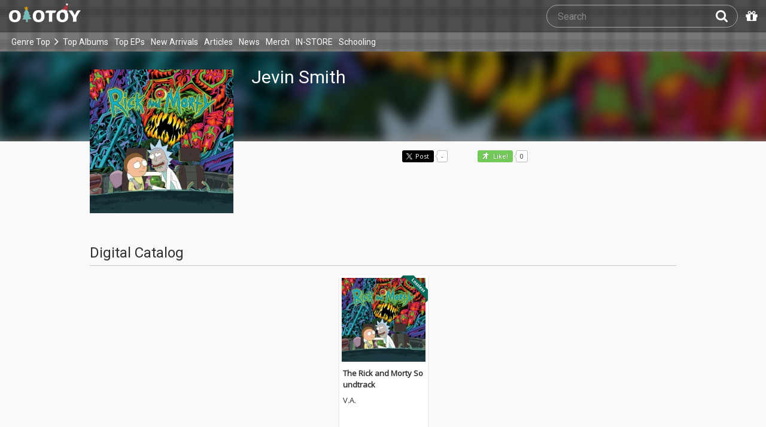

--- FILE ---
content_type: application/javascript
request_url: https://ototoy.jp/l/js/artist.js?640090d59
body_size: 355
content:
/* global $ */
$(function($) {
  "use strict";

  // check iine
  window.gAuthDef.done(function (res) {
    if (!res || res.status !== 'OK') return;
    var artistCode = window.location.pathname.match(/(\d+)/)[1];
    var $iineBtn = $(".ototoy-iine").attr("disabled", true);
    $.ajax("/profile/iine?artist=" + artistCode).then(
      function(res) {
        if (res.status !== "ok") return;
        $iineBtn.attr("data-key", res.result.key);
        if (res.result.liked) {
          $iineBtn.text($iineBtn.data("selected"));
        }
        $iineBtn.removeClass("disabled").attr("disabled", false);
      },
      function() {}
    );
  });
});


--- FILE ---
content_type: application/javascript
request_url: https://ototoy.jp/common/js/canonicalGA.js
body_size: 258
content:
//GoogleAnalytics loaded in common.js
var canonicalUrl;
var links = document.getElementsByTagName("link");
for (var i = 0; i < links.length; i++) {
  if (links[i].getAttribute("rel") == "canonical") {
    canonicalUrl = links[i].getAttribute("href");
  }
}
if (canonicalUrl) {
  var canonicalPath = canonicalUrl.substring(
    canonicalUrl.indexOf("/", 8),
    canonicalUrl.length
  );
  ga("set", "page", canonicalPath);
}


--- FILE ---
content_type: image/svg+xml
request_url: https://imgs.ototoy.jp/common/images/logo/ototoy_logo_christmas.svg
body_size: 1909
content:
<svg xmlns="http://www.w3.org/2000/svg" viewBox="0 0 120 54"><defs><style>.a{fill:#fff;}.b{fill:#b3363f;}.c{fill:#73beb9;}.d{fill:#d99800;}</style></defs><path class="a" d="M89.367,16.946c-2.724,0-9.962.6-9.962,10.054s7.3,10.054,9.832,10.054H89.5c2.53,0,9.665-1.1,9.665-10.065,0-9.457-7.07-10.043-9.794-10.043m0,16.055c-2.182,0-4.391-1.094-4.391-5.936,0-4.669,1.677-6.357,4.391-6.357s4.175,2.125,4.175,6.357c0,3.87-1.993,5.936-4.175,5.936"/><path class="a" d="M49.664,16.946c-2.724,0-9.961.6-9.961,10.054s7.3,10.054,9.831,10.054h.259c2.53,0,9.665-1.1,9.665-10.065,0-9.457-7.07-10.043-9.794-10.043m0,16.055c-2.183,0-4.391-1.094-4.391-5.936,0-4.669,1.677-6.357,4.391-6.357s4.176,2.125,4.176,6.357c0,3.87-1.993,5.936-4.176,5.936"/><path class="a" d="M99.161,17.589s5.342-.409,6.244.1c1.225.69,4.552,7.761,4.552,7.761s2.671-5.588,3.333-6.692c1.444-2.406,6.71-1.284,6.71-1.284s-1.516,1.711-2.051,2.448-4.615,7.388-4.985,8.732c-.519,1.891-.245,7.518-.245,7.518H106.45a1.709,1.709,0,0,0,.422-.847c.173-.926.284-5.166-.414-6.98s-6.575-10.507-7.3-10.756"/><path class="a" d="M66.78,21.545s.15,13.88,0,14.277a.66.66,0,0,1-.6.4h6.21s.332-.024.008-.375.046-14.178.046-14.178a25.7,25.7,0,0,0,4.125-.293c1.8-.7,2.3-4.134,2.3-4.134a2.567,2.567,0,0,1-1.492.4c-3.572-.034-11.726-.323-14.21.071a2.566,2.566,0,0,0-1.809,1.223,21.044,21.044,0,0,0-.175,3.358,2.45,2.45,0,0,1,1.389-.751c1.149-.119,4.208.005,4.208.005"/><path class="a" d="M96.3,5.947a1.5,1.5,0,0,0-1.034,1.916,1.049,1.049,0,0,0,.246.4,1.344,1.344,0,0,0,.163.147c.022.017.043.037.067.053A2.142,2.142,0,0,0,96,8.619a1.731,1.731,0,0,1,.5.261.764.764,0,0,0,.3.087c.038,0,.079,0,.119,0a1.6,1.6,0,0,0,.247-.014c.048-.007.1-.017.144-.028a1.879,1.879,0,0,0,.225-.066c.046-.017.092-.034.136-.054a1.2,1.2,0,0,0,.271-.16,1.5,1.5,0,0,0,.45-1.821A1.75,1.75,0,0,0,96.3,5.947Z"/><path class="a" d="M94.958,17.528a1.5,1.5,0,0,0-.779-1.222,2.538,2.538,0,0,0-1.468-.354,2.282,2.282,0,0,0-1.11.384,1.583,1.583,0,0,0-.254.2l-.08.079-.034.034-.067.067h0s-.01,0-.014,0c-.088.051-.218-.223-.318-.31a2.351,2.351,0,0,0-.957-.476,3.857,3.857,0,0,0-.432-.081c-.043-.006-.086-.007-.128-.011a2.854,2.854,0,0,0-.3-.014,1.757,1.757,0,0,0-1.7,1.026c-.337.726-.172,2.351.747,2.626a1.421,1.421,0,0,0,1.272-.531,2.7,2.7,0,0,0,.81,1.5,1.841,1.841,0,0,0,1.99-.054,3.723,3.723,0,0,0,.71-.585c.163-.155.182-.252.3-.027a6.275,6.275,0,0,0,.23.637,1.715,1.715,0,0,0,.729.62,2.763,2.763,0,0,0,3.2-1.118,1.909,1.909,0,0,0-.008-2.21A1.8,1.8,0,0,0,94.958,17.528Z"/><path class="b" d="M97.318,8.926c-.05.011-.095.021-.144.028a1.492,1.492,0,0,1-.247.014c-.04,0-.08,0-.119,0a.764.764,0,0,1-.3-.087,1.731,1.731,0,0,0-.5-.261,2.278,2.278,0,0,1-.261-.156c-.024-.017-.045-.036-.067-.053a1.344,1.344,0,0,1-.163-.147c-.012-.013-.027-.021-.038-.034-.058.065-.113.129-.165.184-.5.524-1.012,1.041-1.52,1.561-1.185,1.209-2.165,2.642-3.256,3.935-.524.621-1.047,1.245-1.563,1.872l-.029.035c.023,0,.048,0,.071,0a2.854,2.854,0,0,1,.3.014c.043,0,.085,0,.128.011a3.643,3.643,0,0,1,.432.081,2.351,2.351,0,0,1,.957.476c.1.087.23.361.318.31,0,0,.01,0,.014,0l.067-.067.034-.034.08-.079a1.583,1.583,0,0,1,.254-.2,2.272,2.272,0,0,1,1.11-.384,2.538,2.538,0,0,1,1.468.354,1.5,1.5,0,0,1,.779,1.222,1.8,1.8,0,0,1,2.335.174c.032.039.061.079.089.121.014-.179.008-.369.018-.471.045-.46.068-.921.087-1.384.059-1.4.131-2.8.183-4.2.031-.831.088-1.662.084-2.492,0-.128,0-.312-.005-.5-.021.011-.048.018-.07.028-.045.021-.088.037-.136.054A1.879,1.879,0,0,1,97.318,8.926Z"/><path class="a" d="M9.961,16.946C7.237,16.946,0,17.543,0,27S7.3,37.054,9.832,37.054h.258c2.53,0,9.666-1.1,9.666-10.065,0-9.457-7.071-10.043-9.795-10.043M9.961,33C7.778,33,5.57,31.907,5.57,27.065c0-4.669,1.677-6.357,4.391-6.357s4.176,2.125,4.176,6.357c0,3.87-1.993,5.936-4.176,5.936"/><path class="b" d="M28.193,32.756a16.6,16.6,0,0,1,.26,2.381,9.828,9.828,0,0,0,.275,1.806,8.337,8.337,0,0,0,2.931-.447s-.138-1.5-.156-1.657c-.043-.388-.075-.783-.1-1.172-.019-.348-.061-.7-.056-1.053s4.713-.7,5.363-.739a4.572,4.572,0,0,0,1.036-.07c-.633-.887-2.992-3.848-3.556-4.657.481-.019,1.385-.095,1.758-.116-.39-.259-2.944-4.787-3.29-5.133.576.019.865,0,1.458-.025-.255-.6-4.881-7.042-4.881-7.042-.152.094-4.169,6.265-4.741,7.448a4.816,4.816,0,0,0,1.886.15c-.217.939-3.137,5.276-3.248,5.652a5.534,5.534,0,0,1,1.646.009c-.449.681-2.2,3.7-2.564,4.489C22.635,32.873,28.035,32.139,28.193,32.756Z"/><path class="c" d="M28.193,32.756a16.6,16.6,0,0,1,.26,2.381,9.828,9.828,0,0,0,.275,1.806,8.337,8.337,0,0,0,2.931-.447s-.138-1.5-.156-1.657c-.043-.388-.075-.783-.1-1.172-.019-.348-.061-.7-.056-1.053s4.713-.7,5.363-.739a4.572,4.572,0,0,0,1.036-.07c-.633-.887-2.992-3.848-3.556-4.657.481-.019,1.385-.095,1.758-.116-.39-.259-2.944-4.787-3.29-5.133.576.019.865,0,1.458-.025-.255-.6-4.881-7.042-4.881-7.042-.152.094-4.169,6.265-4.741,7.448a4.816,4.816,0,0,0,1.886.15c-.217.939-3.137,5.276-3.248,5.652a5.534,5.534,0,0,1,1.646.009c-.449.681-2.2,3.7-2.564,4.489C22.635,32.873,28.035,32.139,28.193,32.756Z"/><path class="d" d="M27.028,14.533a15.332,15.332,0,0,0-.475,2.391c-.005.226,1.888-1.341,2.465-1.267.422.055,2.217.923,2.712,1.023.157-.288-.826-2.209-.792-2.638.024-.313,1.676-1.622,1.7-1.782-.361-.1-2.308.434-2.6.312a21.412,21.412,0,0,1-1.573-2.444A2.356,2.356,0,0,0,28,11.317a2.788,2.788,0,0,0-.078,1.271,12.441,12.441,0,0,0-2.652.13c-.316.151-.234.193-.041.387C25.439,13.315,27.028,14.533,27.028,14.533Z"/></svg>